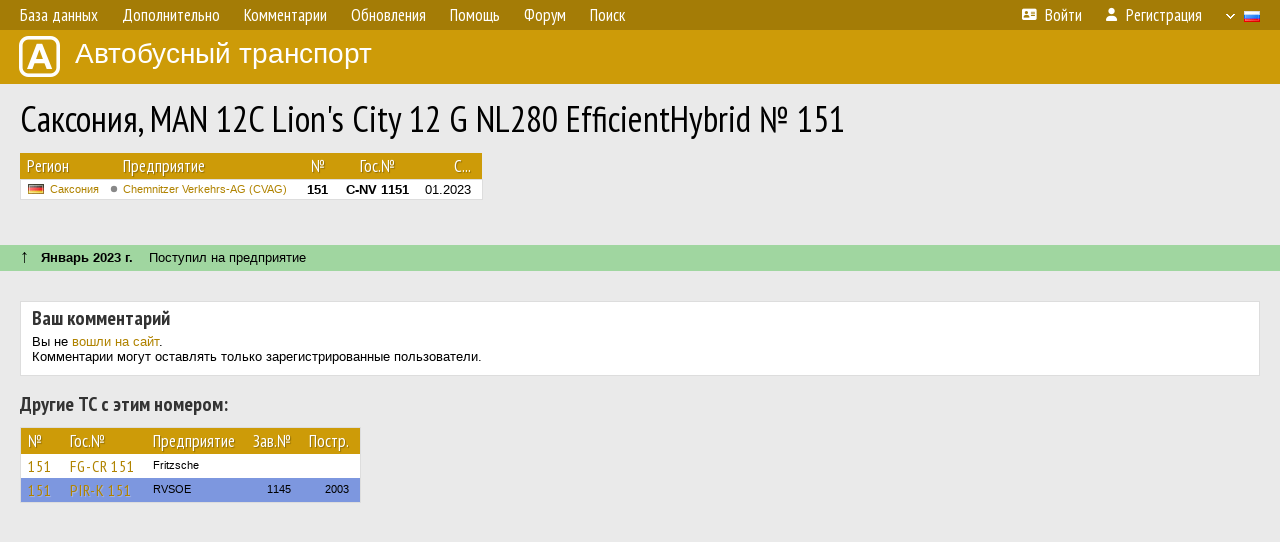

--- FILE ---
content_type: text/html; charset=utf-8
request_url: https://www.google.com/recaptcha/api2/aframe
body_size: 265
content:
<!DOCTYPE HTML><html><head><meta http-equiv="content-type" content="text/html; charset=UTF-8"></head><body><script nonce="l-6sqeUO4n55syLAhuGHyg">/** Anti-fraud and anti-abuse applications only. See google.com/recaptcha */ try{var clients={'sodar':'https://pagead2.googlesyndication.com/pagead/sodar?'};window.addEventListener("message",function(a){try{if(a.source===window.parent){var b=JSON.parse(a.data);var c=clients[b['id']];if(c){var d=document.createElement('img');d.src=c+b['params']+'&rc='+(localStorage.getItem("rc::a")?sessionStorage.getItem("rc::b"):"");window.document.body.appendChild(d);sessionStorage.setItem("rc::e",parseInt(sessionStorage.getItem("rc::e")||0)+1);localStorage.setItem("rc::h",'1769107290245');}}}catch(b){}});window.parent.postMessage("_grecaptcha_ready", "*");}catch(b){}</script></body></html>